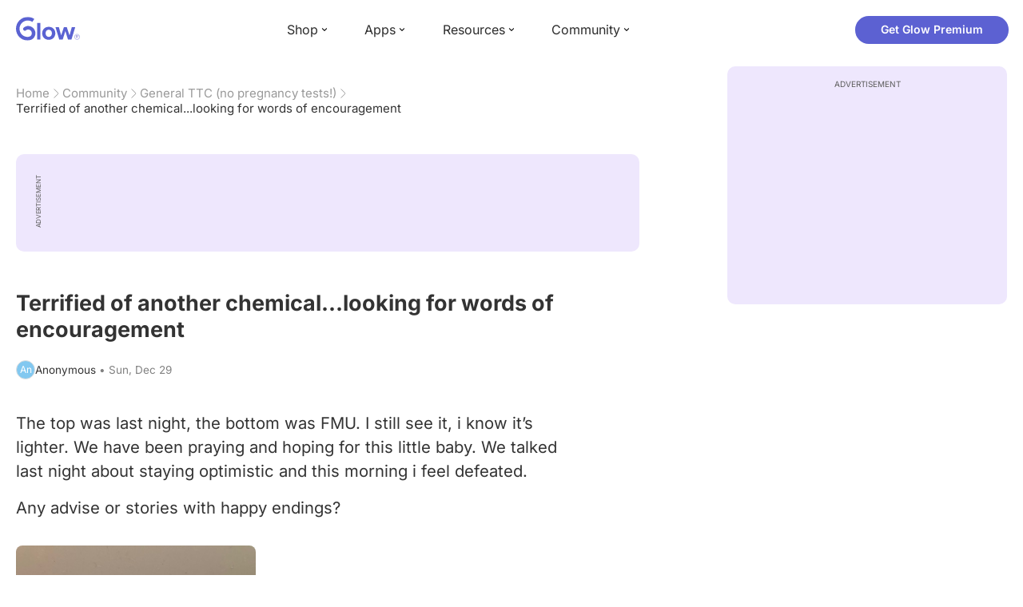

--- FILE ---
content_type: text/html; charset=utf-8
request_url: https://glowing.com/community/topic/5549641/terrified-of-another-chemical-looking-for-words-of-encouragement
body_size: 9236
content:

<!DOCTYPE html>
<!--[if lt IE 7]>      <html class="no-js lt-ie9 lt-ie8 lt-ie7"> <![endif]-->
<!--[if IE 7]>         <html class="no-js lt-ie9 lt-ie8"> <![endif]-->
<!--[if IE 8]>         <html class="no-js lt-ie9"> <![endif]-->
<!--[if gt IE 8]><!-->
<html lang="en" class="no-js"> <!--<![endif]-->
<head>
    <meta charset="utf-8">
    <meta http-equiv="X-UA-Compatible" content="IE=edge">
    <meta name="p:domain_verify" content="5c661ee65fb3ecb3a0a40b37dfc1afb7">
    <meta name="msapplication-TileColor" content="#9C82EE">

    <!-- SEO -->
    <title>Terrified of another chemical...looking for words of encouragement - Glow Community</title>
<meta name="description" content="The top was last night, the bottom was FMU. I still see it, i know it’s lighter. We have been praying and hoping for this little baby. We talked last night ab…" />
<link rel="canonical" href="https://glowing.com/community/topic/5549641/terrified-of-another-chemical-looking-for-words-of-encouragement" />
<meta name="og:type" content="article" />
<meta name="og:title" content="Terrified of another chemical...looking for words of encouragement" />
<meta name="og:description" content="The top was last night, the bottom was FMU. I still see it, i know it’s lighter. We have been praying and hoping for this little baby. We talked last night ab…" />
<meta name="og:image" content="https://asset-cf-cdn.glowing.com/forum/topic/5f2df85c00138633243209c220339c18.jpg" />
<meta name="og:url" content="/community/topic/5549641/terrified-of-another-chemical-looking-for-words-of-encouragement" />
<meta name="og:site_name" content="Glow" />
<meta name="twitter:card" content="summary" />
<meta name="twitter:title" content="Terrified of another chemical...looking for words of encouragement" />
<meta name="twitter:site" content="@GlowHQ" />
<meta name="twitter:description" content="The top was last night, the bottom was FMU. I still see it, i know it’s lighter. We have been praying and hoping for this little baby. We talked last night ab…" />
<meta name="twitter:image" content="https://asset-cf-cdn.glowing.com/forum/topic/5f2df85c00138633243209c220339c18.jpg" />
<meta name="twitter:app:name:iphone" content="Glow" />
<meta name="twitter:app:id:iphone" content="638021335" />
<meta name="twitter:app:url:iphone" content="/community/topic/5549641/terrified-of-another-chemical-looking-for-words-of-encouragement" />
<meta name="twitter:app:name:googleplay" content="Glow" />
<meta name="twitter:app:id:googleplay" content="com.glow.android" />
<meta name="twitter:app:url:googleplay" content="/community/topic/5549641/terrified-of-another-chemical-looking-for-words-of-encouragement" />


    <script type="application/ld+json">
{
    "@context": "https://schema.org",
    "@type": "BreadcrumbList",
    "itemListElement": [
        {
            "@type": "ListItem",
            "position": 1,
            "name": "Home",
            "item": "https://glowing.com"
        },
        {
            "@type": "ListItem",
            "position": 2,
            "name": "Community",
            "item": "https://glowing.com/community"
        },
        {
            "@type": "ListItem",
            "position": 3,
            "name": "General TTC (no pregnancy tests!)",
            "item": "https://www.glowing.com/community/group/1/general-ttc-no-pregnancy-tests"
        },
        {
            "@type": "ListItem",
            "position": 4,
            "name": "Terrified of another chemical...looking for words of encouragement"
        }
    ]
}
    </script>

    


    <script type="application/ld+json">
{
    "name": "Glow",
    "url": "https://glowing.com",
    "sameAs": [
        "https://www.facebook.com/glow",
        "https://x.com/GlowHQ",
        "https://www.pinterest.com/glowhq/",
        "https://www.instagram.com/glowhq/",
        "https://en.wikipedia.org/wiki/Glow_(app)",
        "https://www.crunchbase.com/organization/glow",
        "https://www.linkedin.com/company/glow-inc/"
    ],
    "logo": {
        "url": "https://glowing.com/wp-content/uploads/2025/08/glow_logo.png",
        "contentUrl": "https://glowing.com/wp-content/uploads/2025/08/glow_logo.png",
        "width": 336,
        "height": 336,
        "caption": "Glow",
        "inLanguage": "en-US",
        "@type": "ImageObject",
        "@id": "https://glowing.com/#organizationLogo"
    },
    "image": {
        "url": "https://glowing.com/wp-content/uploads/2025/08/glow_logo.png",
        "contentUrl": "https://glowing.com/wp-content/uploads/2025/08/glow_logo.png",
        "width": 336,
        "height": 336,
        "caption": "Glow",
        "inLanguage": "en-US",
        "@type": "ImageObject",
        "@id": "https://glowing.com/#organizationLogo"
    },
    "@type": "Organization",
    "@id": "https://glowing.com/#organization",
    "@context": "https://schema.org"
}
    </script>

    


    <script type="application/ld+json">
{
    "headline": "Terrified of another chemical...looking for words of encouragement",
    "text": "The top was last night, the bottom was FMU. I still see it, i know it\u2019s lighter. We have been praying and hoping for this little baby. We talked last night about staying optimistic and this morning i feel defeated. Any advise or stories with happy endings?",
    "url": "/community/topic/5549641/terrified-of-another-chemical-looking-for-words-of-encouragement",
    "image": "https://asset-cf-cdn.glowing.com/forum/topic/5f2df85c00138633243209c220339c18.jpg",
    "mainEntityOfPage": "/community/topic/5549641/terrified-of-another-chemical-looking-for-words-of-encouragement",
    "author": {
        "name": "Anonymous",
        "@type": "Person"
    },
    "datePublished": "2019-12-29T18:47:38Z",
    "dateModified": "2019-12-29T19:58:38Z",
    "interactionStatistic": [
        {
            "interactionType": {
                "type": "CommentAction"
            },
            "userInteractionCount": 5,
            "@type": "InteractionCounter"
        },
        {
            "interactionType": {
                "type": "LikeAction"
            },
            "userInteractionCount": 0,
            "@type": "InteractionCounter"
        }
    ],
    "comment": [
        {
            "text": "Okay i was feeling more worried and impatient. I just tested again, my cheapy is making me feel so much better. It\u2019s not even a squinter like it was this morning!! Maybe my fmu isn\u2019t the best?",
            "author": {
                "name": "Hunter Ann",
                "@type": "Person"
            },
            "datePublished": "2019-12-29T19:58:38Z",
            "dateModified": "2019-12-29T19:58:38Z",
            "interactionStatistic": [
                {
                    "interactionType": {
                        "type": "LikeAction"
                    },
                    "userInteractionCount": 1,
                    "@type": "InteractionCounter"
                }
            ],
            "@type": "Comment"
        },
        {
            "text": "The top almost looks like an indent/Evap line rather than a positive. How many DPO ?",
            "author": {
                "name": "Jodi",
                "@type": "Person"
            },
            "datePublished": "2019-12-29T19:29:01Z",
            "dateModified": "2019-12-29T19:29:01Z",
            "interactionStatistic": [
                {
                    "interactionType": {
                        "type": "LikeAction"
                    },
                    "userInteractionCount": 0,
                    "@type": "InteractionCounter"
                }
            ],
            "@type": "Comment"
        },
        {
            "text": "[This content isn't supported on the web. Please download the Glow app to read it.]",
            "author": {
                "name": "Hunter Ann",
                "@type": "Person"
            },
            "datePublished": "2019-12-29T19:28:55Z",
            "dateModified": "2019-12-29T19:28:55Z",
            "interactionStatistic": [
                {
                    "interactionType": {
                        "type": "LikeAction"
                    },
                    "userInteractionCount": 0,
                    "@type": "InteractionCounter"
                }
            ],
            "@type": "Comment"
        },
        {
            "text": "Unfortunately, these appear to be indents. Not positive tests. Sorry babe!",
            "author": {
                "name": "Sarah",
                "@type": "Person"
            },
            "datePublished": "2019-12-29T19:28:07Z",
            "dateModified": "2019-12-29T19:28:07Z",
            "interactionStatistic": [
                {
                    "interactionType": {
                        "type": "LikeAction"
                    },
                    "userInteractionCount": 0,
                    "@type": "InteractionCounter"
                }
            ],
            "@type": "Comment"
        },
        {
            "text": "I\u2019m in the same boat as you.. prayers. Keep me updated!",
            "author": {
                "name": "Al",
                "@type": "Person"
            },
            "datePublished": "2019-12-29T19:10:28Z",
            "dateModified": "2019-12-29T19:10:28Z",
            "interactionStatistic": [
                {
                    "interactionType": {
                        "type": "LikeAction"
                    },
                    "userInteractionCount": 0,
                    "@type": "InteractionCounter"
                }
            ],
            "@type": "Comment"
        }
    ],
    "@type": "DiscussionForumPosting",
    "@context": "https://schema.org"
}
    </script>

    

    <!-- UI Metas -->
    <link href="https://cdn.glowing.com/web/build/favicon.ico" rel="icon"/>
<meta content="width=device-width,initial-scale=1,maximum-scale=1,user-scalable=no" name="viewport"/>
<meta content="#000000" name="theme-color"><style>@font-face{font-family:Inter;font-style:normal;font-weight:400;font-display:swap;src:url(/static/fonts/inter-400.woff2) format('woff2')}@font-face{font-family:Inter;font-style:normal;font-weight:500;font-display:swap;src:url(/static/fonts/inter-500.woff2) format('woff2')}@font-face{font-family:Inter;font-style:normal;font-weight:600;font-display:swap;src:url(/static/fonts/inter-600.woff2) format('woff2')}@font-face{font-family:Inter;font-style:normal;font-weight:700;font-display:swap;src:url(/static/fonts/inter-700.woff2) format('woff2')}:root{--gl-font-family:"Inter",-apple-system,BlinkMacSystemFont,Avenir Next,Avenir,Segoe UI,Helvetica Neue,Helvetica,Cantarell,Ubuntu,arial,sans-serif;--gl-color-success:#47C426;--gl-color-safe:var(--gl-color-success);--gl-color-failed:#FD4343;--gl-color-error:var(--gl-color-failed);--gl-color-dangerous:var(--gl-color-failed);--gl-color-primary:#5c61d2;--gl-breakpoint-xx-desktop:1400px;--gl-breakpoint-x-desktop:1200px;--gl-breakpoint-desktop:960px;--gl-breakpoint-tablet:768px;--gl-breakpoint-mobile:480px;--gl-size-content-width-large:1264px;--gl-size-content-width-medium:1040px;--gl-size-content-width-small:720px;--gl-size-gap-x-large:48px;--gl-size-gap-large:24px;--gl-size-gap-medium:16px;--gl-size-gap-small:12px;--gl-size-gap-x-small:8px;--gl-size-gap-1:4px;--gl-size-gap-2:8px;--gl-size-gap-3:12px;--gl-size-gap-4:16px;--gl-size-gap-5:24px;--gl-size-gap-6:32px;--gl-size-gap-7:40px;--gl-size-gap-8:48px;--gl-size-gap-9:56px;--gl-size-gap-10:64px;--gl-text-title-weight:600;--gl-text-title-primary-color:#333333;--gl-text-title-secondary-color:#5C5C5C;--gl-text-title-tertiary-color:#999999;--gl-text-title-lineHeight-large:1.1;--gl-text-title-size-large:2.5rem;--gl-text-title-lineHeight-medium:1.1;--gl-text-title-size-medium:2rem;--gl-text-title-lineHeight-small:1.1;--gl-text-title-size-small:1.5rem;--gl-text-subtitle-lineHeight:1.1;--gl-text-subtitle-size:1.5rem;--gl-text-subtitle-weight:400;--gl-text-body-lineHeight-x-large:1.5;--gl-text-body-size-x-large:1.5rem;--gl-text-body-lineHeight-large:1.5;--gl-text-body-size-large:1.125rem;--gl-text-body-lineHeight-medium:1.4285;--gl-text-body-size-medium:1rem;--gl-text-body-lineHeight-small:1.66666;--gl-text-body-size-small:0.875rem;--gl-text-body-size-x-small:0.75rem;--gl-text-body-primary-color:#333333;--gl-text-body-secondary-color:#5C5C5C;--gl-text-body-tertiary-color:#808080;--gl-text-body-danger-color:#FD4343;--gl-text-paragraph-lineHeight-x-large:1.5;--gl-text-paragraph-size-x-large:1.5rem;--gl-text-paragraph-lineHeight-large:1.5;--gl-text-paragraph-size-large:1.125rem;--gl-text-paragraph-lineHeight-medium:1.4285;--gl-text-paragraph-size-medium:1rem;--gl-text-paragraph-lineHeight-small:1.66666;--gl-text-paragraph-size-small:0.875rem;--gl-text-paragraph-primary-color:#333333;--gl-text-paragraph-secondary-color:#5C5C5C;--gl-text-paragraph-tertiary-color:#808080;--gl-btn-color-primary:var(--gl-color-primary);--gl-btn-color-secondary:#5C5C5C;--gl-btn-color-tertiary:#999999;--gl-btn-color-primary-gradient:linear-gradient(to right, #5F63CC, #DE9AE8);--gl-btn-border-width:1px;--gl-btn-title-line-height:1;--gl-btn-title-font-size:18px;--gl-btn-title-font-weight:700;--gl-btn-size-large-height:48px;--gl-btn-size-large-horizontal-padding:32px;--gl-btn-size-large-border-radius:24px;--gl-btn-size-medium-height:37px;--gl-btn-size-medium-horizontal-padding:24px;--gl-btn-size-medium-border-radius:19px;--gl-btn-size-small-height:30px;--gl-btn-size-small-horizontal-padding:16px;--gl-btn-size-small-border-radius:16px;--gl-btn-size-x-small-height:24px;--gl-btn-size-x-small-horizontal-padding:8px;--gl-btn-size-x-small-border-radius:12px;--gl-link-color-primary:var(--gl-color-primary);--gl-border-radius-small:4px;--gl-border-radius-medium:8px;--gl-border-radius-large:16px;--gl-border-radius-x-large:24px;--gl-border-radius-2x-large:32px;--gl-border-radius-3x-large:40px;--gl-border-radius-4x-large:48px;--gl-border-color-primary:var(--gl-color-primary);--gl-border-color-secondary:#E1E5E9}@media (min-width:768px){:root{--gl-size-gap-x-large:64px;--gl-size-gap-large:32px;--gl-size-gap-medium:24px;--gl-size-gap-small:16px;--gl-size-gap-x-small:12px;--gl-size-gap-1:8px;--gl-size-gap-2:16px;--gl-size-gap-3:24px;--gl-size-gap-4:32px;--gl-size-gap-5:40px;--gl-size-gap-6:48px;--gl-size-gap-7:56px;--gl-size-gap-8:64px;--gl-size-gap-9:72px;--gl-size-gap-10:80px}}*,::after,::before{box-sizing:border-box}html{touch-action:manipulation;font-size:16px}body{font-size:1rem;font-family:var(--gl-font-family);color:#333;-webkit-font-smoothing:antialiased;-moz-osx-font-smoothing:grayscale}button,input,select,textarea{font-size:inherit;font-family:inherit;color:#333}input[type=date]::-webkit-calendar-picker-indicator,input[type=date]::-webkit-clear-button,input[type=date]::-webkit-inner-spin-button{display:none}@media (min-width:960px){html{font-size:18px}}</style><link as="font" crossorigin="anonymous" href="/static/fonts/inter-400.woff2" rel="preload" type="font/woff2"/><link as="font" crossorigin="anonymous" href="/static/fonts/inter-500.woff2" rel="preload" type="font/woff2"/><link as="font" crossorigin="anonymous" href="/static/fonts/inter-600.woff2" rel="preload" type="font/woff2"/><link as="font" crossorigin="anonymous" href="/static/fonts/inter-700.woff2" rel="preload" type="font/woff2"/><link href="https://cdn.glowing.com/web/build/static/css/17.56bf95b1.chunk.css" rel="stylesheet"/></meta>


    <!-- Inject datas -->
    <script>
        window.__glow_csrf_token = "IjdjZjg3ZTE1YmEwMTMyZmI1ZDdmMTliM2U0NzZkZjQzNTc5MWQ2ZWMi.HFibUg.fcAcqtnxvowJb3gu_EH0UHVlZ6E";

        
        window.glCurrUser = undefined;
        

        
        window.__gl_page_init_data = {"replies": [{"author": {"bio": "10/02/18 Tucker Taylor \ud83d\udc99", "first_name": "Hunter Ann", "profile_image": "https://pic-dyn.glowing.com/gCmkS_hR3V7ptX5W53IVk8GjTo8=/64x64/https://asset-cf-cdn.glowing.com/profile/ec7375bd842df058171c249fef634867.jpg"}, "blur_images": false, "br_purchase_uuid": null, "content": "\u003cp\u003eOkay i was feeling more worried and impatient. I just tested again, my cheapy is making me feel so much better. It\u2019s not even a squinter like it was this morning!! Maybe my fmu isn\u2019t the best?\u003c/p\u003e\u003cdiv\u003e\u003cimg src=\"https://asset-cf-cdn.glowing.com/forum/reply/9d398a1e75ccf8a7883fa2cc5e6f5275.jpg\" data-width=\"3024\" data-height=\"4032\"\u003e\u003c/img\u003e\u003c/div\u003e\u003cdiv\u003e\u003cimg src=\"https://asset-cf-cdn.glowing.com/forum/reply/edbcff9bd4f052bb84a4bc17128ffca4.jpg\" data-width=\"3024\" data-height=\"4032\"\u003e\u003c/img\u003e\u003c/div\u003e", "count_dislikes": 0, "count_likes": 1, "count_replies": 2, "disliked": false, "flags": 0, "id": "46296339", "is_anonymous": 0, "liked": false, "low_rating": false, "product_link": null, "product_platform_title": null, "product_title": null, "replies": [{"author": {"bio": "", "first_name": "Jodi", "profile_image": "https://pic-dyn.glowing.com/upGTFJPIzBeCs-c0nEVf8D11drc=/64x64/https://asset-cf-cdn.glowing.com/profile/8fde0da83b166480d0aa04c227d27618.jpg"}, "blur_images": false, "br_purchase_uuid": null, "content": "Looks positive here :)", "count_dislikes": 0, "count_likes": 0, "count_replies": 0, "flags": 0, "id": "46296699", "is_anonymous": 0, "low_rating": false, "product_link": null, "product_platform_title": null, "product_title": null, "reply_to": 46296339, "str_time_created": "Sun, Dec 29 2019", "time_created": 1577649518, "time_modified": 1577649518, "time_removed": 0, "topic_id": 5549641, "user_id": 7267620}, {"author": {"bio": "Jasmine \ud83d\udc95 30.10.20 \ud83d\udc76\ud83c\udffb\ud83c\udf0e\u2665\ufe0f", "first_name": "Kristen", "profile_image": "https://pic-dyn.glowing.com/BycqyFWPE1f-67XxnRtCzSUAooM=/64x64/https://asset-cf-cdn.glowing.com/profile/90d781da8169e7eca97d8603c0cbf526.jpg"}, "blur_images": false, "br_purchase_uuid": null, "content": "Looks positive to me but cause you\u2019re still only 9dpo it should gradually get darker x", "count_dislikes": 0, "count_likes": 0, "count_replies": 0, "flags": 0, "id": "46296569", "is_anonymous": 0, "low_rating": false, "product_link": null, "product_platform_title": null, "product_title": null, "reply_to": 46296339, "str_time_created": "Sun, Dec 29 2019", "time_created": 1577648857, "time_modified": 1577648857, "time_removed": 0, "topic_id": 5549641, "user_id": 7357507}], "reply_to": 0, "stickers": [], "str_time_created": "Sun, Dec 29 2019", "subreplies_preview": [{"author": {"bio": "", "first_name": "Jodi", "profile_image": "https://pic-dyn.glowing.com/upGTFJPIzBeCs-c0nEVf8D11drc=/64x64/https://asset-cf-cdn.glowing.com/profile/8fde0da83b166480d0aa04c227d27618.jpg"}, "blur_images": false, "br_purchase_uuid": null, "content": "Looks positive here :)", "count_dislikes": 0, "count_likes": 0, "count_replies": 0, "flags": 0, "id": "46296699", "low_rating": false, "product_link": null, "product_platform_title": null, "product_title": null, "reply_to": 46296339, "str_time_created": "Sun, Dec 29 2019", "time_created": 1577649518, "time_modified": 1577649518, "time_removed": 0, "topic_id": 5549641, "user_id": 7267620}, {"author": {"bio": "Jasmine \ud83d\udc95 30.10.20 \ud83d\udc76\ud83c\udffb\ud83c\udf0e\u2665\ufe0f", "first_name": "Kristen", "profile_image": "https://pic-dyn.glowing.com/BycqyFWPE1f-67XxnRtCzSUAooM=/64x64/https://asset-cf-cdn.glowing.com/profile/90d781da8169e7eca97d8603c0cbf526.jpg"}, "blur_images": false, "br_purchase_uuid": null, "content": "Looks positive to me but cause you\u2019re still only 9dpo it should gradually get darker x", "count_dislikes": 0, "count_likes": 0, "count_replies": 0, "flags": 0, "id": "46296569", "low_rating": false, "product_link": null, "product_platform_title": null, "product_title": null, "reply_to": 46296339, "str_time_created": "Sun, Dec 29 2019", "time_created": 1577648857, "time_modified": 1577648857, "time_removed": 0, "topic_id": 5549641, "user_id": 7357507}], "time_created": 1577647985, "time_modified": 1577649518, "time_removed": 0, "topic_id": 5549641, "user_id": 72057594052729695}, {"author": {"bio": "", "first_name": "Jodi", "profile_image": "https://pic-dyn.glowing.com/upGTFJPIzBeCs-c0nEVf8D11drc=/64x64/https://asset-cf-cdn.glowing.com/profile/8fde0da83b166480d0aa04c227d27618.jpg"}, "blur_images": false, "br_purchase_uuid": null, "content": "\u003cp\u003eThe top almost looks like an indent/Evap line rather than a positive. How many \u003ca href=\"https://glowing.com/community/knowledge/term/DPO\"\u003eDPO\u003c/a\u003e?\u003c/p\u003e", "count_dislikes": 0, "count_likes": 0, "count_replies": 2, "disliked": false, "flags": 0, "id": "46296233", "is_anonymous": 0, "liked": false, "low_rating": false, "product_link": null, "product_platform_title": null, "product_title": null, "replies": [{"author": {"bio": "", "first_name": "Jodi", "profile_image": "https://pic-dyn.glowing.com/upGTFJPIzBeCs-c0nEVf8D11drc=/64x64/https://asset-cf-cdn.glowing.com/profile/8fde0da83b166480d0aa04c227d27618.jpg"}, "blur_images": false, "br_purchase_uuid": null, "content": "Could still be too early. Prayers and \u003ca href=\"https://glowing.com/community/knowledge/term/BABY%20DUST\"\u003ebaby dust\u003c/a\u003e to you!", "count_dislikes": 0, "count_likes": 0, "count_replies": 0, "flags": 0, "id": "46296280", "is_anonymous": 0, "low_rating": false, "product_link": null, "product_platform_title": null, "product_title": null, "reply_to": 46296233, "str_time_created": "Sun, Dec 29 2019", "time_created": 1577647741, "time_modified": 1577647741, "time_removed": 0, "topic_id": 5549641, "user_id": 7267620}, {"author": {"bio": "10/02/18 Tucker Taylor \ud83d\udc99", "first_name": "Hunter Ann", "profile_image": "https://pic-dyn.glowing.com/gCmkS_hR3V7ptX5W53IVk8GjTo8=/64x64/https://asset-cf-cdn.glowing.com/profile/ec7375bd842df058171c249fef634867.jpg"}, "blur_images": false, "br_purchase_uuid": null, "content": "9 dpo, i ovulated 2 weeks late so \u003ca href=\"https://glowing.com/community/knowledge/term/CD\"\u003ecd\u003c/a\u003e 43. I\u2019ll post a picture of it last night, and of my cheap tests.", "count_dislikes": 0, "count_likes": 0, "count_replies": 0, "flags": 0, "id": "46296269", "is_anonymous": 0, "low_rating": false, "product_link": null, "product_platform_title": null, "product_title": null, "reply_to": 46296233, "str_time_created": "Sun, Dec 29 2019", "time_created": 1577647701, "time_modified": 1577647701, "time_removed": 0, "topic_id": 5549641, "user_id": 72057594052729695}], "reply_to": 0, "stickers": [], "str_time_created": "Sun, Dec 29 2019", "subreplies_preview": [{"author": {"bio": "", "first_name": "Jodi", "profile_image": "https://pic-dyn.glowing.com/upGTFJPIzBeCs-c0nEVf8D11drc=/64x64/https://asset-cf-cdn.glowing.com/profile/8fde0da83b166480d0aa04c227d27618.jpg"}, "blur_images": false, "br_purchase_uuid": null, "content": "Could still be too early. Prayers and baby dust to you!", "count_dislikes": 0, "count_likes": 0, "count_replies": 0, "flags": 0, "id": "46296280", "low_rating": false, "product_link": null, "product_platform_title": null, "product_title": null, "reply_to": 46296233, "str_time_created": "Sun, Dec 29 2019", "time_created": 1577647741, "time_modified": 1577647741, "time_removed": 0, "topic_id": 5549641, "user_id": 7267620}, {"author": {"bio": "10/02/18 Tucker Taylor \ud83d\udc99", "first_name": "Hunter Ann", "profile_image": "https://pic-dyn.glowing.com/gCmkS_hR3V7ptX5W53IVk8GjTo8=/64x64/https://asset-cf-cdn.glowing.com/profile/ec7375bd842df058171c249fef634867.jpg"}, "blur_images": false, "br_purchase_uuid": null, "content": "9 dpo, i ovulated 2 weeks late so cd 43. I\u2019ll post a picture of it last night, and of my cheap tests.", "count_dislikes": 0, "count_likes": 0, "count_replies": 0, "flags": 0, "id": "46296269", "low_rating": false, "product_link": null, "product_platform_title": null, "product_title": null, "reply_to": 46296233, "str_time_created": "Sun, Dec 29 2019", "time_created": 1577647701, "time_modified": 1577647701, "time_removed": 0, "topic_id": 5549641, "user_id": 72057594052729695}], "time_created": 1577647577, "time_modified": 1577647741, "time_removed": 0, "topic_id": 5549641, "user_id": 7267620}, {"author": {"bio": "10/02/18 Tucker Taylor \ud83d\udc99", "first_name": "Hunter Ann", "profile_image": "https://pic-dyn.glowing.com/gCmkS_hR3V7ptX5W53IVk8GjTo8=/64x64/https://asset-cf-cdn.glowing.com/profile/ec7375bd842df058171c249fef634867.jpg"}, "blur_images": false, "br_purchase_uuid": null, "content": "\u003cdiv\u003e\u003cimg src=\"https://asset-cf-cdn.glowing.com/forum/reply/4f9b1d3475f01cacbd5f4dc162af1991.jpg\" data-width=\"3024\" data-height=\"4032\"\u003e\u003c/img\u003e\u003c/div\u003e\u003cdiv\u003e\u003cimg src=\"https://asset-cf-cdn.glowing.com/forum/reply/a4c38e510a1f7927478fa851ff874884.jpg\" data-width=\"3024\" data-height=\"4032\"\u003e\u003c/img\u003e\u003c/div\u003e", "count_dislikes": 0, "count_likes": 0, "count_replies": 0, "disliked": false, "flags": 0, "id": "46296278", "is_anonymous": 0, "liked": false, "low_rating": false, "product_link": null, "product_platform_title": null, "product_title": null, "replies": [], "reply_to": 0, "stickers": [], "str_time_created": "Sun, Dec 29 2019", "time_created": 1577647735, "time_modified": 1577647735, "time_removed": 0, "topic_id": 5549641, "user_id": 72057594052729695}, {"author": {"bio": "34 y/o. Baby boy born Jan 15, 2020. Pregnant with # 2. Stepmom to a 14 year old.", "first_name": "Sarah", "profile_image": "https://pic-dyn.glowing.com/ZkZp3WFrusHT0whJbiyV1M8uYQE=/64x64/https://asset-cf-cdn.glowing.com/profile/957a6b44b9c18b05369dba6f43343a57.jpg"}, "blur_images": false, "br_purchase_uuid": null, "content": "\u003cp\u003eUnfortunately,  these appear to be indents. Not positive tests. Sorry babe!\u003c/p\u003e", "count_dislikes": 0, "count_likes": 0, "count_replies": 0, "disliked": false, "flags": 0, "id": "46296263", "is_anonymous": 0, "liked": false, "low_rating": false, "product_link": null, "product_platform_title": null, "product_title": null, "replies": [], "reply_to": 0, "stickers": [], "str_time_created": "Sun, Dec 29 2019", "time_created": 1577647687, "time_modified": 1577647687, "time_removed": 0, "topic_id": 5549641, "user_id": 72057594054934484}, {"author": {"bio": "", "blur_images": true, "first_name": "Al", "profile_image": ""}, "blur_images": true, "br_purchase_uuid": null, "content": "\u003cp\u003eI\u2019m in the same boat as you.. prayers. Keep me updated!\u003c/p\u003e", "count_dislikes": 0, "count_likes": 0, "count_replies": 0, "disliked": false, "flags": 0, "id": "46296022", "is_anonymous": 0, "liked": false, "low_rating": false, "product_link": null, "product_platform_title": null, "product_title": null, "replies": [], "reply_to": 0, "stickers": [], "str_time_created": "Sun, Dec 29 2019", "time_created": 1577646628, "time_modified": 1577646628, "time_removed": 0, "topic_id": 5549641, "user_id": 72057594055840566}], "topic": {"author": {"first_name": "Anonymous", "id": 0, "short_name": "An"}, "blur_images": false, "br_uuid": null, "can_access": 1, "category_id": 0, "content": "\u003cp\u003eThe top was last night, the bottom was FMU. I still see it, i know it\u2019s lighter. We have been praying and hoping for this little baby. We talked last night about staying optimistic and this morning i feel defeated. \u003c/p\u003e\u003cp\u003eAny advise or stories with happy endings?\u003c/p\u003e\u003cdiv\u003e\u003cimg src=\"https://asset-cf-cdn.glowing.com/forum/topic/5f2df85c00138633243209c220339c18.jpg\" data-width=\"3024\" data-height=\"4032\"\u003e\u003c/img\u003e\u003c/div\u003e", "content_img_thumbnail_256": {"8094340964542557431": "https://pic-dyn.glowing.com/uwGeUJZ3cK1MpZWjatICXbNynsE=/256x256/https://asset-cf-cdn.glowing.com/forum/topic/5f2df85c00138633243209c220339c18.jpg"}, "count": 0, "count_dislikes": 0, "count_hint": "", "count_likes": 0, "count_replies": 9, "count_subreplies": 4, "desc": "The top was last night, the bottom was FMU. I still see it, i know it\u2019s...", "disable_ads": false, "disable_comment": 0, "disliked": false, "extracted_images": ["https://asset-cf-cdn.glowing.com/forum/topic/5f2df85c00138633243209c220339c18.jpg"], "featured_topic_id": null, "flags": 1, "goods_uuid_list": null, "group": {"admin_only": false, "category": {"background_color": "#5b65cf", "category_color": 5989839, "description": "Join groups to discuss everything from cycle-tracking, tips and tricks for getting pregnant, to IVF and beyond.", "id": 1, "name": "Glow", "short_desc": "Trying to Conceive"}, "category_color": "#5b65cf", "category_id": 1, "color": "#5b65cf", "creator_id": 318085, "creator_name": "Glow", "description": "Everything TTC: Questions, answers, and support!", "flags": 49166, "id": "1", "image": "https://asset-cf-cdn.glowing.com/forum/group/256x256/d0978ef0f45c668b0ca1fd490f02bb7f.jpg", "indexable": 1, "members": 5397613, "members_display": "5m+", "name": "General TTC (no pregnancy tests!)", "slug": "general-ttc-no-pregnancy-tests", "subscribed": false, "thumbnail_64": "https://pic-dyn.glowing.com/-txfuejtkCCORv7daHrs4lXNQSI=/64x64/https://asset-cf-cdn.glowing.com/forum/group/256x256/d0978ef0f45c668b0ca1fd490f02bb7f.jpg", "time_created": 1406536167, "time_modified": 1612731257, "time_removed": 0, "url": "https://www.glowing.com/community/group/1/general-ttc-no-pregnancy-tests"}, "group_id": 1, "id": "5549641", "image": null, "is_anonymous": 1, "is_countable": 0, "is_locked": 0, "is_photo": 0, "is_pinned": 0, "is_poll": 0, "is_post": true, "is_tmi": 0, "last_reply_time": 1577649518, "liked": false, "low_rating": false, "next_topic": {"br_uuid": null, "category_id": 0, "content": "\u003cdiv\u003e\u003cimg src=\"https://asset-cf-cdn.glowing.com/forum/topic/photo/89c052bfcef8e01cd15634ef832ce724.jpg\"/\u003e\u003c/div\u003e", "content_img_thumbnail_256": {"2916639485825514191": "https://pic-dyn.glowing.com/xyaYXP47wgHHa8JeeJxi4UnSf6A=/256x256/https://asset-cf-cdn.glowing.com/forum/topic/photo/89c052bfcef8e01cd15634ef832ce724.jpg"}, "count_dislikes": 0, "count_likes": 2, "count_replies": 6, "count_subreplies": 1, "flags": 25, "goods_uuid_list": null, "group_id": 1, "id": 5549664, "image": "https://asset-cf-cdn.glowing.com/forum/topic/photo/89c052bfcef8e01cd15634ef832ce724.jpg", "last_reply_time": 1577647605, "reply_user_id": 72057594054934484, "show_as_br_story": null, "stickers": [], "tags": [], "thumbnail": "https://pic-dyn.glowing.com/lf6h6_2v5ab280wWvPWE5kuIQzk=/396x264/https://asset-cf-cdn.glowing.com/forum/topic/photo/89c052bfcef8e01cd15634ef832ce724.jpg", "time_created": 1577645843, "time_modified": 1577652116, "time_removed": 0, "title": "Anything? Nice comments only.", "url": "https://glowing.com/community/topic/5549664/anything-nice-comments-only", "url_abstract": "", "url_icon": null, "url_path": null, "url_title": "", "user_id": 1801291, "video_length": 0, "video_url": null}, "posted_by_admin": false, "premium": 0, "previous_topic": {"br_uuid": null, "category_id": 0, "content": "\u003cp\u003eSo I had my period on the 14 of December, and this is my ovulation week and today will be my last day. But since this whole entire week that I have been ovulating. Me and my man  been having unprotected sex. He has been cuming in me that whole entire week. So yesterday I woke up with dark brown/ red bleeding and the bleeding has been light enough to where I been using pantie liners for almost 2 days now. I have been cramping having lil blood clots, and feeling nauseous and irritable. Idk if it\u0026#x27;s another period within the same month, or implantion bleeding, or ovulation bleeding idk what it is \ud83e\udd37 I will actually be making an appointment tomorrow don\u0026#x27;t know where to post this so forgive me if this is in the wrong group  but what are your guy\u0026#x27;s thoughts on this \ud83e\udd14\u003c/p\u003e\u003cdiv\u003e\u003cimg src=\"https://asset-cf-cdn.glowing.com/forum/topic/7b010107d83f66e838ff422a565a9eb6.jpg\" data-width=\"3456\" data-height=\"4608\"/\u003e\u003c/div\u003e", "content_img_thumbnail_256": {"2303163062305134071": "https://pic-dyn.glowing.com/6KTSxLEX1j8UmJ3QY48PRFVrq-E=/256x256/https://asset-cf-cdn.glowing.com/forum/topic/7b010107d83f66e838ff422a565a9eb6.jpg"}, "count_dislikes": 0, "count_likes": 0, "count_replies": 2, "count_subreplies": 0, "flags": 17, "goods_uuid_list": null, "group_id": 1, "id": 5549633, "image": null, "last_reply_time": 1577645728, "reply_user_id": 72057594053071560, "show_as_br_story": null, "stickers": [], "tags": [], "thumbnail": null, "time_created": 1577645089, "time_modified": 1577645728, "time_removed": 0, "title": "Really confused...", "url": "https://glowing.com/community/topic/5549633/really-confused", "url_abstract": "", "url_icon": null, "url_path": null, "url_title": "", "user_id": 4944149, "video_length": 0, "video_url": null}, "reply_user_id": 7267620, "share_url": "https://glow.onelink.me/ijiM?af_xp=referral\u0026pid=User_invite\u0026c=hare_community_topic\u0026deep_link_value=%2Fcommunity%2Ftopic%2F5549641\u0026af_og_title=Terrified+of+another+chemical...looking+for+words+of+encouragement\u0026af_og_description=The+top+was+last+night%2C+the+bottom+was+FMU.+I+still+see+it%2C+i+know+it%E2%80%99s+lighter.+We+have+been+praying+and+hoping+for+this+little+baby.+We+talked+last+night+ab%E2%80%A6\u0026af_og_image=https%3A%2F%2Fasset-cf-cdn.glowing.com%2Fforum%2Ftopic%2F5f2df85c00138633243209c220339c18.jpg\u0026af_web_dp=https%3A%2F%2Fglowing.com%2F%2Fcommunity%2Ftopic%2F5549641", "short_content": "The top was last night, the bottom was FMU. I still see it, i know it\u2019s lighter. We have been...", "show_as_br_story": null, "slug": "terrified-of-another-chemical-looking-for-words-of-encouragement", "slug_title": "terrified-of-another-chemical-looking-for-words-of-encouragement", "stickers": [], "str_time_created": "Sun, Dec 29", "tags": [], "tags_v2": [], "thumbnail": null, "time_created": 1577645258, "time_modified": 1577649518, "time_removed": 0, "title": "Terrified of another chemical...looking for words of encouragement", "total_votes": 0, "ttc": "ttc", "url": "https://glowing.com/community/topic/5549641/terrified-of-another-chemical-looking-for-words-of-encouragement", "url_abstract": "", "url_icon": null, "url_path": null, "url_title": "", "user_id": 0, "video_length": 0, "video_url": null, "views_cnt": 250, "views_cnt_str": "250"}};
        

        
    </script>

    <script src="/dy/web-components.js"></script>
    <script src="/dy/3rd_lib_entry.js"></script>
    
    <script type="text/javascript">
        window._mNHandle = window._mNHandle || {};
        window._mNHandle.queue = window._mNHandle.queue || [];
        medianet_versionId = "3121199";
    </script>
    <script src="https://contextual.media.net/dmedianet.js?cid=8CU5KDU87" async="async"></script>

</head>

<body>

<gl-header></gl-header>


<div id="root"></div>

<script>!function(e){function t(t){for(var n,c,f=t[0],u=t[1],d=t[2],l=0,p=[];l<f.length;l++)c=f[l],Object.prototype.hasOwnProperty.call(o,c)&&o[c]&&p.push(o[c][0]),o[c]=0;for(n in u)Object.prototype.hasOwnProperty.call(u,n)&&(e[n]=u[n]);for(i&&i(t);p.length;)p.shift()();return a.push.apply(a,d||[]),r()}function r(){for(var e,t=0;t<a.length;t++){for(var r=a[t],n=!0,f=1;f<r.length;f++){var u=r[f];0!==o[u]&&(n=!1)}n&&(a.splice(t--,1),e=c(c.s=r[0]))}return e}var n={},o={14:0},a=[];function c(t){if(n[t])return n[t].exports;var r=n[t]={i:t,l:!1,exports:{}};return e[t].call(r.exports,r,r.exports,c),r.l=!0,r.exports}c.e=function(e){var t=[],r=o[e];if(0!==r)if(r)t.push(r[2]);else{var n=new Promise((function(t,n){r=o[e]=[t,n]}));t.push(r[2]=n);var a,f=document.createElement("script");f.charset="utf-8",f.timeout=120,c.nc&&f.setAttribute("nonce",c.nc),f.src=function(e){return c.p+"static/js/"+({}[e]||e)+"."+{0:"6c8b4fae",1:"3d4acde8",2:"24696cdc",3:"fa25d1db",4:"de3eb162",5:"de723986",6:"bd10a926",7:"58aeeae7",8:"b922a365",9:"8161808c",10:"11c4da6e",11:"f92e2f66",12:"0f90e299",15:"ff963fd0",16:"2ec2e52a",18:"40f6e07b",19:"17bb3c92",20:"c552ad1e",21:"a0dfca3c",22:"7ee45a3d",23:"bfbb5298",24:"2514fa51",25:"d7ae8a2d",26:"c7b9af54",27:"298e55ae",28:"3517ec48",29:"8922cd91",30:"bf4f4c86",31:"909dd5c5",32:"968f90ee",33:"32578dbf",34:"f30843f2",35:"a3c42e29",36:"2f83c597",37:"83cbf1e4",38:"4b40e695",39:"50e365e2",40:"95408e98",41:"196e441d",42:"6d378864",43:"d7877404",44:"49cc7b37",45:"6793840f",46:"4ccefd5e",47:"6e97148b",48:"5e5014a3",49:"ddd462ee",50:"0fad6e99",51:"180cb57d",52:"8b4932b4",53:"9854b930"}[e]+".chunk.js"}(e);var u=new Error;a=function(t){f.onerror=f.onload=null,clearTimeout(d);var r=o[e];if(0!==r){if(r){var n=t&&("load"===t.type?"missing":t.type),a=t&&t.target&&t.target.src;u.message="Loading chunk "+e+" failed.\n("+n+": "+a+")",u.name="ChunkLoadError",u.type=n,u.request=a,r[1](u)}o[e]=void 0}};var d=setTimeout((function(){a({type:"timeout",target:f})}),12e4);f.onerror=f.onload=a,document.head.appendChild(f)}return Promise.all(t)},c.m=e,c.c=n,c.d=function(e,t,r){c.o(e,t)||Object.defineProperty(e,t,{enumerable:!0,get:r})},c.r=function(e){"undefined"!=typeof Symbol&&Symbol.toStringTag&&Object.defineProperty(e,Symbol.toStringTag,{value:"Module"}),Object.defineProperty(e,"__esModule",{value:!0})},c.t=function(e,t){if(1&t&&(e=c(e)),8&t)return e;if(4&t&&"object"==typeof e&&e&&e.__esModule)return e;var r=Object.create(null);if(c.r(r),Object.defineProperty(r,"default",{enumerable:!0,value:e}),2&t&&"string"!=typeof e)for(var n in e)c.d(r,n,function(t){return e[t]}.bind(null,n));return r},c.n=function(e){var t=e&&e.__esModule?function(){return e.default}:function(){return e};return c.d(t,"a",t),t},c.o=function(e,t){return Object.prototype.hasOwnProperty.call(e,t)},c.p="https://cdn.glowing.com/web/build/",c.oe=function(e){throw console.error(e),e};var f=this["webpackJsonpreact-app-demo-ts"]=this["webpackJsonpreact-app-demo-ts"]||[],u=f.push.bind(f);f.push=t,f=f.slice();for(var d=0;d<f.length;d++)t(f[d]);var i=u;r()}([])</script>
<script src="https://cdn.glowing.com/web/build/static/js/17.be45ba68.chunk.js"></script>
<script src="https://cdn.glowing.com/web/build/static/js/main.1ecefc39.chunk.js"></script>



</body>
</html>